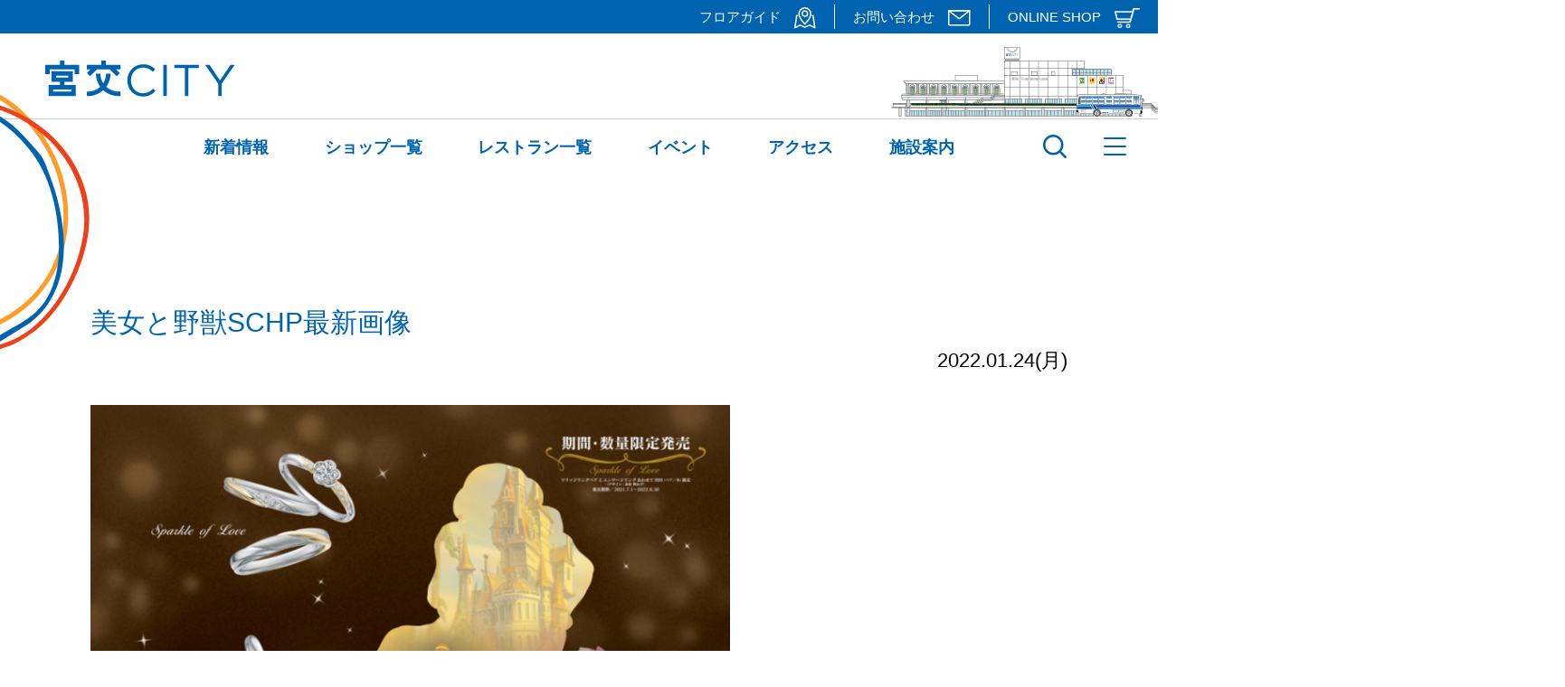

--- FILE ---
content_type: text/html; charset=UTF-8
request_url: https://www.miyakocity.com/%E7%BE%8E%E5%A5%B3%E3%81%A8%E9%87%8E%E7%8D%A3schp%E6%9C%80%E6%96%B0%E7%94%BB%E5%83%8F/
body_size: 11127
content:
<!DOCTYPE html>
<html lang="ja">

<head>
	<meta charset="UTF-8">
	<meta name="viewport" content="width=device-width,initial-scale=1">
	<!-- <title>宮交シティ</title> -->
	<link rel="shortcut icon" href="https://www.miyakocity.com/wp-content/themes/miyako-city/favicon.ico" />
	<link rel="stylesheet" href="https://www.miyakocity.com/wp-content/themes/miyako-city/css/common.css">
	<link rel="stylesheet" href="https://www.miyakocity.com/wp-content/themes/miyako-city/css/top.css?202501">
	<link rel="stylesheet" href="https://www.miyakocity.com/wp-content/themes/miyako-city/css/second.css?202303">
	<link rel="stylesheet" href="https://www.miyakocity.com/wp-content/themes/miyako-city/css/info.css?202507">
	<!--googlefont-->
	<link href="https://fonts.googleapis.com/css2?family=Montserrat:wght@400;700&display=swap" rel="stylesheet">
	<!-- Global site tag (gtag.js) - Google Analytics -->
	<script async src="https://www.googletagmanager.com/gtag/js?id=G-SL21MLCGNQ"></script>
	<script>
		window.dataLayer = window.dataLayer || [];
		function gtag(){dataLayer.push(arguments);}
		gtag('js', new Date());

		gtag('config', 'G-SL21MLCGNQ');
	</script>
	<!-- Global site tag (gtag.js) - Google Analytics -->
	<script async src="https://www.googletagmanager.com/gtag/js?id=UA-183495360-1"></script>
	<script>
		window.dataLayer = window.dataLayer || [];
		function gtag(){dataLayer.push(arguments);}
		gtag('js', new Date());

		gtag('config', 'UA-183495360-1');
	</script>

	<script src="https://ajax.googleapis.com/ajax/libs/jquery/1.12.4/jquery.min.js"></script>
	<!--ハンバーガー開閉　フッターナビ開閉-->
	<script>
		jQuery(function($) {
			$('#nav_toggle,#modal_bk').click(function() {
				$('#nav_toggle').toggleClass('open');
				$('.head_drawer').toggleClass('open');
			});
			$('.head_d_arrow').click(function() {
				$(this).toggleClass('click');
				$(this).siblings('.head_d_sub_nav').toggleClass('click');
			});
		});

	</script>
	<script>
		//トップページスクロールすると固定ヘッダーが表示される PCのみ
		jQuery(function($) {
			var $win = $(window)
			var windowWidth = $(window).width();
			var windowSm = 1024;
			if (windowWidth >= windowSm) {
				$win.on('load scroll', function() {
					var value = $(this).scrollTop();
					if (value > 139) {
						$('body').addClass('scroll');
					} else {
						$('body').removeClass('scroll');
					}
				});
			};
		});

	</script>
	<!--ヘッダーサブナビゲーション-->
	<script>
		jQuery(function($) {
			$('.sub_nav_wrap').hide();
			$('.main_nav_item').hover(
				function() {
					$(this).children('.sub_nav_wrap').stop().fadeIn('3000');
				},
				function() {
					$(this).children('.sub_nav_wrap').stop().fadeOut('6000');
				}
			);
			$('.head_nav01_sub').hide();
			$('.head_nav01_item').hover(
				function() {
					$(this).children('.head_nav01_sub').stop().fadeIn('3000');
				},
				function() {
					$(this).children('.head_nav01_sub').stop().fadeOut('6000');
				}
			);
		});

	</script>
	<!--ヘッダーバス-->
	<!--<script src="https://www.miyakocity.com/wp-content/themes/miyako-city/js/bus-move.js"></script>-->
	<title>美女と野獣SCHP最新画像 | 宮交シティ</title>

		<!-- All in One SEO 4.9.3 - aioseo.com -->
	<meta name="robots" content="noindex, max-image-preview:large" />
	<meta name="author" content="宮交シティユーザー"/>
	<link rel="canonical" href="https://www.miyakocity.com/%e7%be%8e%e5%a5%b3%e3%81%a8%e9%87%8e%e7%8d%a3schp%e6%9c%80%e6%96%b0%e7%94%bb%e5%83%8f/" />
	<meta name="generator" content="All in One SEO (AIOSEO) 4.9.3" />
		<meta property="og:locale" content="ja_JP" />
		<meta property="og:site_name" content="宮交シティ | Just another WordPress site" />
		<meta property="og:type" content="article" />
		<meta property="og:title" content="美女と野獣SCHP最新画像 | 宮交シティ" />
		<meta property="og:url" content="https://www.miyakocity.com/%e7%be%8e%e5%a5%b3%e3%81%a8%e9%87%8e%e7%8d%a3schp%e6%9c%80%e6%96%b0%e7%94%bb%e5%83%8f/" />
		<meta property="article:published_time" content="2022-01-24T13:44:34+00:00" />
		<meta property="article:modified_time" content="2022-01-24T13:44:34+00:00" />
		<meta name="twitter:card" content="summary" />
		<meta name="twitter:title" content="美女と野獣SCHP最新画像 | 宮交シティ" />
		<script type="application/ld+json" class="aioseo-schema">
			{"@context":"https:\/\/schema.org","@graph":[{"@type":"BreadcrumbList","@id":"https:\/\/www.miyakocity.com\/%e7%be%8e%e5%a5%b3%e3%81%a8%e9%87%8e%e7%8d%a3schp%e6%9c%80%e6%96%b0%e7%94%bb%e5%83%8f\/#breadcrumblist","itemListElement":[{"@type":"ListItem","@id":"https:\/\/www.miyakocity.com#listItem","position":1,"name":"Home","item":"https:\/\/www.miyakocity.com","nextItem":{"@type":"ListItem","@id":"https:\/\/www.miyakocity.com\/%e7%be%8e%e5%a5%b3%e3%81%a8%e9%87%8e%e7%8d%a3schp%e6%9c%80%e6%96%b0%e7%94%bb%e5%83%8f\/#listItem","name":"\u7f8e\u5973\u3068\u91ce\u7363SCHP\u6700\u65b0\u753b\u50cf"}},{"@type":"ListItem","@id":"https:\/\/www.miyakocity.com\/%e7%be%8e%e5%a5%b3%e3%81%a8%e9%87%8e%e7%8d%a3schp%e6%9c%80%e6%96%b0%e7%94%bb%e5%83%8f\/#listItem","position":2,"name":"\u7f8e\u5973\u3068\u91ce\u7363SCHP\u6700\u65b0\u753b\u50cf","previousItem":{"@type":"ListItem","@id":"https:\/\/www.miyakocity.com#listItem","name":"Home"}}]},{"@type":"ItemPage","@id":"https:\/\/www.miyakocity.com\/%e7%be%8e%e5%a5%b3%e3%81%a8%e9%87%8e%e7%8d%a3schp%e6%9c%80%e6%96%b0%e7%94%bb%e5%83%8f\/#itempage","url":"https:\/\/www.miyakocity.com\/%e7%be%8e%e5%a5%b3%e3%81%a8%e9%87%8e%e7%8d%a3schp%e6%9c%80%e6%96%b0%e7%94%bb%e5%83%8f\/","name":"\u7f8e\u5973\u3068\u91ce\u7363SCHP\u6700\u65b0\u753b\u50cf | \u5bae\u4ea4\u30b7\u30c6\u30a3","inLanguage":"ja","isPartOf":{"@id":"https:\/\/www.miyakocity.com\/#website"},"breadcrumb":{"@id":"https:\/\/www.miyakocity.com\/%e7%be%8e%e5%a5%b3%e3%81%a8%e9%87%8e%e7%8d%a3schp%e6%9c%80%e6%96%b0%e7%94%bb%e5%83%8f\/#breadcrumblist"},"author":{"@id":"https:\/\/www.miyakocity.com\/author\/miyako_user\/#author"},"creator":{"@id":"https:\/\/www.miyakocity.com\/author\/miyako_user\/#author"},"datePublished":"2022-01-24T22:44:34+09:00","dateModified":"2022-01-24T22:44:34+09:00"},{"@type":"Organization","@id":"https:\/\/www.miyakocity.com\/#organization","name":"\u5bae\u4ea4\u30b7\u30c6\u30a3","description":"Just another WordPress site","url":"https:\/\/www.miyakocity.com\/"},{"@type":"Person","@id":"https:\/\/www.miyakocity.com\/author\/miyako_user\/#author","url":"https:\/\/www.miyakocity.com\/author\/miyako_user\/","name":"\u5bae\u4ea4\u30b7\u30c6\u30a3\u30e6\u30fc\u30b6\u30fc","image":{"@type":"ImageObject","@id":"https:\/\/www.miyakocity.com\/%e7%be%8e%e5%a5%b3%e3%81%a8%e9%87%8e%e7%8d%a3schp%e6%9c%80%e6%96%b0%e7%94%bb%e5%83%8f\/#authorImage","url":"https:\/\/secure.gravatar.com\/avatar\/0c94d6d992ae145ac21b181106e3e79e7f6e84b587053c31299c51db08942ed0?s=96&d=mm&r=g","width":96,"height":96,"caption":"\u5bae\u4ea4\u30b7\u30c6\u30a3\u30e6\u30fc\u30b6\u30fc"}},{"@type":"WebSite","@id":"https:\/\/www.miyakocity.com\/#website","url":"https:\/\/www.miyakocity.com\/","name":"\u5bae\u4ea4\u30b7\u30c6\u30a3","description":"Just another WordPress site","inLanguage":"ja","publisher":{"@id":"https:\/\/www.miyakocity.com\/#organization"}}]}
		</script>
		<!-- All in One SEO -->

<link rel='dns-prefetch' href='//www.google.com' />
<link rel="alternate" type="application/rss+xml" title="宮交シティ &raquo; 美女と野獣SCHP最新画像 のコメントのフィード" href="https://www.miyakocity.com/feed/?attachment_id=2326" />
<link rel="alternate" title="oEmbed (JSON)" type="application/json+oembed" href="https://www.miyakocity.com/wp-json/oembed/1.0/embed?url=https%3A%2F%2Fwww.miyakocity.com%2F%25e7%25be%258e%25e5%25a5%25b3%25e3%2581%25a8%25e9%2587%258e%25e7%258d%25a3schp%25e6%259c%2580%25e6%2596%25b0%25e7%2594%25bb%25e5%2583%258f%2F" />
<link rel="alternate" title="oEmbed (XML)" type="text/xml+oembed" href="https://www.miyakocity.com/wp-json/oembed/1.0/embed?url=https%3A%2F%2Fwww.miyakocity.com%2F%25e7%25be%258e%25e5%25a5%25b3%25e3%2581%25a8%25e9%2587%258e%25e7%258d%25a3schp%25e6%259c%2580%25e6%2596%25b0%25e7%2594%25bb%25e5%2583%258f%2F&#038;format=xml" />
<style id='wp-img-auto-sizes-contain-inline-css' type='text/css'>
img:is([sizes=auto i],[sizes^="auto," i]){contain-intrinsic-size:3000px 1500px}
/*# sourceURL=wp-img-auto-sizes-contain-inline-css */
</style>
<link rel='stylesheet' id='eo-leaflet.js-css' href='https://www.miyakocity.com/wp-content/plugins/event-organiser/lib/leaflet/leaflet.min.css?ver=1.4.0' type='text/css' media='all' />
<style id='eo-leaflet.js-inline-css' type='text/css'>
.leaflet-popup-close-button{box-shadow:none!important;}
/*# sourceURL=eo-leaflet.js-inline-css */
</style>
<style id='wp-emoji-styles-inline-css' type='text/css'>

	img.wp-smiley, img.emoji {
		display: inline !important;
		border: none !important;
		box-shadow: none !important;
		height: 1em !important;
		width: 1em !important;
		margin: 0 0.07em !important;
		vertical-align: -0.1em !important;
		background: none !important;
		padding: 0 !important;
	}
/*# sourceURL=wp-emoji-styles-inline-css */
</style>
<style id='wp-block-library-inline-css' type='text/css'>
:root{--wp-block-synced-color:#7a00df;--wp-block-synced-color--rgb:122,0,223;--wp-bound-block-color:var(--wp-block-synced-color);--wp-editor-canvas-background:#ddd;--wp-admin-theme-color:#007cba;--wp-admin-theme-color--rgb:0,124,186;--wp-admin-theme-color-darker-10:#006ba1;--wp-admin-theme-color-darker-10--rgb:0,107,160.5;--wp-admin-theme-color-darker-20:#005a87;--wp-admin-theme-color-darker-20--rgb:0,90,135;--wp-admin-border-width-focus:2px}@media (min-resolution:192dpi){:root{--wp-admin-border-width-focus:1.5px}}.wp-element-button{cursor:pointer}:root .has-very-light-gray-background-color{background-color:#eee}:root .has-very-dark-gray-background-color{background-color:#313131}:root .has-very-light-gray-color{color:#eee}:root .has-very-dark-gray-color{color:#313131}:root .has-vivid-green-cyan-to-vivid-cyan-blue-gradient-background{background:linear-gradient(135deg,#00d084,#0693e3)}:root .has-purple-crush-gradient-background{background:linear-gradient(135deg,#34e2e4,#4721fb 50%,#ab1dfe)}:root .has-hazy-dawn-gradient-background{background:linear-gradient(135deg,#faaca8,#dad0ec)}:root .has-subdued-olive-gradient-background{background:linear-gradient(135deg,#fafae1,#67a671)}:root .has-atomic-cream-gradient-background{background:linear-gradient(135deg,#fdd79a,#004a59)}:root .has-nightshade-gradient-background{background:linear-gradient(135deg,#330968,#31cdcf)}:root .has-midnight-gradient-background{background:linear-gradient(135deg,#020381,#2874fc)}:root{--wp--preset--font-size--normal:16px;--wp--preset--font-size--huge:42px}.has-regular-font-size{font-size:1em}.has-larger-font-size{font-size:2.625em}.has-normal-font-size{font-size:var(--wp--preset--font-size--normal)}.has-huge-font-size{font-size:var(--wp--preset--font-size--huge)}.has-text-align-center{text-align:center}.has-text-align-left{text-align:left}.has-text-align-right{text-align:right}.has-fit-text{white-space:nowrap!important}#end-resizable-editor-section{display:none}.aligncenter{clear:both}.items-justified-left{justify-content:flex-start}.items-justified-center{justify-content:center}.items-justified-right{justify-content:flex-end}.items-justified-space-between{justify-content:space-between}.screen-reader-text{border:0;clip-path:inset(50%);height:1px;margin:-1px;overflow:hidden;padding:0;position:absolute;width:1px;word-wrap:normal!important}.screen-reader-text:focus{background-color:#ddd;clip-path:none;color:#444;display:block;font-size:1em;height:auto;left:5px;line-height:normal;padding:15px 23px 14px;text-decoration:none;top:5px;width:auto;z-index:100000}html :where(.has-border-color){border-style:solid}html :where([style*=border-top-color]){border-top-style:solid}html :where([style*=border-right-color]){border-right-style:solid}html :where([style*=border-bottom-color]){border-bottom-style:solid}html :where([style*=border-left-color]){border-left-style:solid}html :where([style*=border-width]){border-style:solid}html :where([style*=border-top-width]){border-top-style:solid}html :where([style*=border-right-width]){border-right-style:solid}html :where([style*=border-bottom-width]){border-bottom-style:solid}html :where([style*=border-left-width]){border-left-style:solid}html :where(img[class*=wp-image-]){height:auto;max-width:100%}:where(figure){margin:0 0 1em}html :where(.is-position-sticky){--wp-admin--admin-bar--position-offset:var(--wp-admin--admin-bar--height,0px)}@media screen and (max-width:600px){html :where(.is-position-sticky){--wp-admin--admin-bar--position-offset:0px}}

/*# sourceURL=wp-block-library-inline-css */
</style><style id='global-styles-inline-css' type='text/css'>
:root{--wp--preset--aspect-ratio--square: 1;--wp--preset--aspect-ratio--4-3: 4/3;--wp--preset--aspect-ratio--3-4: 3/4;--wp--preset--aspect-ratio--3-2: 3/2;--wp--preset--aspect-ratio--2-3: 2/3;--wp--preset--aspect-ratio--16-9: 16/9;--wp--preset--aspect-ratio--9-16: 9/16;--wp--preset--color--black: #000000;--wp--preset--color--cyan-bluish-gray: #abb8c3;--wp--preset--color--white: #ffffff;--wp--preset--color--pale-pink: #f78da7;--wp--preset--color--vivid-red: #cf2e2e;--wp--preset--color--luminous-vivid-orange: #ff6900;--wp--preset--color--luminous-vivid-amber: #fcb900;--wp--preset--color--light-green-cyan: #7bdcb5;--wp--preset--color--vivid-green-cyan: #00d084;--wp--preset--color--pale-cyan-blue: #8ed1fc;--wp--preset--color--vivid-cyan-blue: #0693e3;--wp--preset--color--vivid-purple: #9b51e0;--wp--preset--gradient--vivid-cyan-blue-to-vivid-purple: linear-gradient(135deg,rgb(6,147,227) 0%,rgb(155,81,224) 100%);--wp--preset--gradient--light-green-cyan-to-vivid-green-cyan: linear-gradient(135deg,rgb(122,220,180) 0%,rgb(0,208,130) 100%);--wp--preset--gradient--luminous-vivid-amber-to-luminous-vivid-orange: linear-gradient(135deg,rgb(252,185,0) 0%,rgb(255,105,0) 100%);--wp--preset--gradient--luminous-vivid-orange-to-vivid-red: linear-gradient(135deg,rgb(255,105,0) 0%,rgb(207,46,46) 100%);--wp--preset--gradient--very-light-gray-to-cyan-bluish-gray: linear-gradient(135deg,rgb(238,238,238) 0%,rgb(169,184,195) 100%);--wp--preset--gradient--cool-to-warm-spectrum: linear-gradient(135deg,rgb(74,234,220) 0%,rgb(151,120,209) 20%,rgb(207,42,186) 40%,rgb(238,44,130) 60%,rgb(251,105,98) 80%,rgb(254,248,76) 100%);--wp--preset--gradient--blush-light-purple: linear-gradient(135deg,rgb(255,206,236) 0%,rgb(152,150,240) 100%);--wp--preset--gradient--blush-bordeaux: linear-gradient(135deg,rgb(254,205,165) 0%,rgb(254,45,45) 50%,rgb(107,0,62) 100%);--wp--preset--gradient--luminous-dusk: linear-gradient(135deg,rgb(255,203,112) 0%,rgb(199,81,192) 50%,rgb(65,88,208) 100%);--wp--preset--gradient--pale-ocean: linear-gradient(135deg,rgb(255,245,203) 0%,rgb(182,227,212) 50%,rgb(51,167,181) 100%);--wp--preset--gradient--electric-grass: linear-gradient(135deg,rgb(202,248,128) 0%,rgb(113,206,126) 100%);--wp--preset--gradient--midnight: linear-gradient(135deg,rgb(2,3,129) 0%,rgb(40,116,252) 100%);--wp--preset--font-size--small: 13px;--wp--preset--font-size--medium: 20px;--wp--preset--font-size--large: 36px;--wp--preset--font-size--x-large: 42px;--wp--preset--spacing--20: 0.44rem;--wp--preset--spacing--30: 0.67rem;--wp--preset--spacing--40: 1rem;--wp--preset--spacing--50: 1.5rem;--wp--preset--spacing--60: 2.25rem;--wp--preset--spacing--70: 3.38rem;--wp--preset--spacing--80: 5.06rem;--wp--preset--shadow--natural: 6px 6px 9px rgba(0, 0, 0, 0.2);--wp--preset--shadow--deep: 12px 12px 50px rgba(0, 0, 0, 0.4);--wp--preset--shadow--sharp: 6px 6px 0px rgba(0, 0, 0, 0.2);--wp--preset--shadow--outlined: 6px 6px 0px -3px rgb(255, 255, 255), 6px 6px rgb(0, 0, 0);--wp--preset--shadow--crisp: 6px 6px 0px rgb(0, 0, 0);}:where(.is-layout-flex){gap: 0.5em;}:where(.is-layout-grid){gap: 0.5em;}body .is-layout-flex{display: flex;}.is-layout-flex{flex-wrap: wrap;align-items: center;}.is-layout-flex > :is(*, div){margin: 0;}body .is-layout-grid{display: grid;}.is-layout-grid > :is(*, div){margin: 0;}:where(.wp-block-columns.is-layout-flex){gap: 2em;}:where(.wp-block-columns.is-layout-grid){gap: 2em;}:where(.wp-block-post-template.is-layout-flex){gap: 1.25em;}:where(.wp-block-post-template.is-layout-grid){gap: 1.25em;}.has-black-color{color: var(--wp--preset--color--black) !important;}.has-cyan-bluish-gray-color{color: var(--wp--preset--color--cyan-bluish-gray) !important;}.has-white-color{color: var(--wp--preset--color--white) !important;}.has-pale-pink-color{color: var(--wp--preset--color--pale-pink) !important;}.has-vivid-red-color{color: var(--wp--preset--color--vivid-red) !important;}.has-luminous-vivid-orange-color{color: var(--wp--preset--color--luminous-vivid-orange) !important;}.has-luminous-vivid-amber-color{color: var(--wp--preset--color--luminous-vivid-amber) !important;}.has-light-green-cyan-color{color: var(--wp--preset--color--light-green-cyan) !important;}.has-vivid-green-cyan-color{color: var(--wp--preset--color--vivid-green-cyan) !important;}.has-pale-cyan-blue-color{color: var(--wp--preset--color--pale-cyan-blue) !important;}.has-vivid-cyan-blue-color{color: var(--wp--preset--color--vivid-cyan-blue) !important;}.has-vivid-purple-color{color: var(--wp--preset--color--vivid-purple) !important;}.has-black-background-color{background-color: var(--wp--preset--color--black) !important;}.has-cyan-bluish-gray-background-color{background-color: var(--wp--preset--color--cyan-bluish-gray) !important;}.has-white-background-color{background-color: var(--wp--preset--color--white) !important;}.has-pale-pink-background-color{background-color: var(--wp--preset--color--pale-pink) !important;}.has-vivid-red-background-color{background-color: var(--wp--preset--color--vivid-red) !important;}.has-luminous-vivid-orange-background-color{background-color: var(--wp--preset--color--luminous-vivid-orange) !important;}.has-luminous-vivid-amber-background-color{background-color: var(--wp--preset--color--luminous-vivid-amber) !important;}.has-light-green-cyan-background-color{background-color: var(--wp--preset--color--light-green-cyan) !important;}.has-vivid-green-cyan-background-color{background-color: var(--wp--preset--color--vivid-green-cyan) !important;}.has-pale-cyan-blue-background-color{background-color: var(--wp--preset--color--pale-cyan-blue) !important;}.has-vivid-cyan-blue-background-color{background-color: var(--wp--preset--color--vivid-cyan-blue) !important;}.has-vivid-purple-background-color{background-color: var(--wp--preset--color--vivid-purple) !important;}.has-black-border-color{border-color: var(--wp--preset--color--black) !important;}.has-cyan-bluish-gray-border-color{border-color: var(--wp--preset--color--cyan-bluish-gray) !important;}.has-white-border-color{border-color: var(--wp--preset--color--white) !important;}.has-pale-pink-border-color{border-color: var(--wp--preset--color--pale-pink) !important;}.has-vivid-red-border-color{border-color: var(--wp--preset--color--vivid-red) !important;}.has-luminous-vivid-orange-border-color{border-color: var(--wp--preset--color--luminous-vivid-orange) !important;}.has-luminous-vivid-amber-border-color{border-color: var(--wp--preset--color--luminous-vivid-amber) !important;}.has-light-green-cyan-border-color{border-color: var(--wp--preset--color--light-green-cyan) !important;}.has-vivid-green-cyan-border-color{border-color: var(--wp--preset--color--vivid-green-cyan) !important;}.has-pale-cyan-blue-border-color{border-color: var(--wp--preset--color--pale-cyan-blue) !important;}.has-vivid-cyan-blue-border-color{border-color: var(--wp--preset--color--vivid-cyan-blue) !important;}.has-vivid-purple-border-color{border-color: var(--wp--preset--color--vivid-purple) !important;}.has-vivid-cyan-blue-to-vivid-purple-gradient-background{background: var(--wp--preset--gradient--vivid-cyan-blue-to-vivid-purple) !important;}.has-light-green-cyan-to-vivid-green-cyan-gradient-background{background: var(--wp--preset--gradient--light-green-cyan-to-vivid-green-cyan) !important;}.has-luminous-vivid-amber-to-luminous-vivid-orange-gradient-background{background: var(--wp--preset--gradient--luminous-vivid-amber-to-luminous-vivid-orange) !important;}.has-luminous-vivid-orange-to-vivid-red-gradient-background{background: var(--wp--preset--gradient--luminous-vivid-orange-to-vivid-red) !important;}.has-very-light-gray-to-cyan-bluish-gray-gradient-background{background: var(--wp--preset--gradient--very-light-gray-to-cyan-bluish-gray) !important;}.has-cool-to-warm-spectrum-gradient-background{background: var(--wp--preset--gradient--cool-to-warm-spectrum) !important;}.has-blush-light-purple-gradient-background{background: var(--wp--preset--gradient--blush-light-purple) !important;}.has-blush-bordeaux-gradient-background{background: var(--wp--preset--gradient--blush-bordeaux) !important;}.has-luminous-dusk-gradient-background{background: var(--wp--preset--gradient--luminous-dusk) !important;}.has-pale-ocean-gradient-background{background: var(--wp--preset--gradient--pale-ocean) !important;}.has-electric-grass-gradient-background{background: var(--wp--preset--gradient--electric-grass) !important;}.has-midnight-gradient-background{background: var(--wp--preset--gradient--midnight) !important;}.has-small-font-size{font-size: var(--wp--preset--font-size--small) !important;}.has-medium-font-size{font-size: var(--wp--preset--font-size--medium) !important;}.has-large-font-size{font-size: var(--wp--preset--font-size--large) !important;}.has-x-large-font-size{font-size: var(--wp--preset--font-size--x-large) !important;}
/*# sourceURL=global-styles-inline-css */
</style>

<style id='classic-theme-styles-inline-css' type='text/css'>
/*! This file is auto-generated */
.wp-block-button__link{color:#fff;background-color:#32373c;border-radius:9999px;box-shadow:none;text-decoration:none;padding:calc(.667em + 2px) calc(1.333em + 2px);font-size:1.125em}.wp-block-file__button{background:#32373c;color:#fff;text-decoration:none}
/*# sourceURL=/wp-includes/css/classic-themes.min.css */
</style>
<link rel='stylesheet' id='spider-css' href='https://www.miyakocity.com/wp-content/plugins/snow-monkey-blocks/dist/packages/spider/dist/css/spider.css?ver=1768997753' type='text/css' media='all' />
<link rel='stylesheet' id='snow-monkey-blocks-css' href='https://www.miyakocity.com/wp-content/plugins/snow-monkey-blocks/dist/css/blocks.css?ver=1768997753' type='text/css' media='all' />
<link rel='stylesheet' id='sass-basis-css' href='https://www.miyakocity.com/wp-content/plugins/snow-monkey-blocks/dist/css/fallback.css?ver=1768997753' type='text/css' media='all' />
<link rel='stylesheet' id='snow-monkey-blocks/nopro-css' href='https://www.miyakocity.com/wp-content/plugins/snow-monkey-blocks/dist/css/nopro.css?ver=1768997753' type='text/css' media='all' />
<link rel='stylesheet' id='snow-monkey-editor-css' href='https://www.miyakocity.com/wp-content/plugins/snow-monkey-editor/dist/css/app.css?ver=1763727350' type='text/css' media='all' />
<link rel='stylesheet' id='snow-monkey-editor@front-css' href='https://www.miyakocity.com/wp-content/plugins/snow-monkey-editor/dist/css/front.css?ver=1763727350' type='text/css' media='all' />
<link rel='stylesheet' id='snow-monkey-blocks-spider-slider-style-css' href='https://www.miyakocity.com/wp-content/plugins/snow-monkey-blocks/dist/blocks/spider-slider/style-index.css?ver=1768997753' type='text/css' media='all' />
<link rel='stylesheet' id='responsive-lightbox-swipebox-css' href='https://www.miyakocity.com/wp-content/plugins/responsive-lightbox/assets/swipebox/swipebox.min.css?ver=1.5.2' type='text/css' media='all' />
<link rel='stylesheet' id='snow-monkey-editor@view-css' href='https://www.miyakocity.com/wp-content/plugins/snow-monkey-editor/dist/css/view.css?ver=1763727350' type='text/css' media='all' />
<script type="text/javascript" src="https://www.miyakocity.com/wp-content/plugins/snow-monkey-blocks/dist/js/fontawesome-all.js?ver=1768997753" id="fontawesome6-js" defer="defer" data-wp-strategy="defer"></script>
<script type="text/javascript" src="https://www.miyakocity.com/wp-content/plugins/snow-monkey-blocks/dist/packages/spider/dist/js/spider.js?ver=1768997753" id="spider-js" defer="defer" data-wp-strategy="defer"></script>
<script type="text/javascript" src="https://www.miyakocity.com/wp-includes/js/jquery/jquery.min.js?ver=3.7.1" id="jquery-core-js"></script>
<script type="text/javascript" src="https://www.miyakocity.com/wp-includes/js/jquery/jquery-migrate.min.js?ver=3.4.1" id="jquery-migrate-js"></script>
<script type="text/javascript" src="https://www.miyakocity.com/wp-content/plugins/responsive-lightbox/assets/dompurify/purify.min.js?ver=3.3.1" id="dompurify-js"></script>
<script type="text/javascript" id="responsive-lightbox-sanitizer-js-before">
/* <![CDATA[ */
window.RLG = window.RLG || {}; window.RLG.sanitizeAllowedHosts = ["youtube.com","www.youtube.com","youtu.be","vimeo.com","player.vimeo.com"];
//# sourceURL=responsive-lightbox-sanitizer-js-before
/* ]]> */
</script>
<script type="text/javascript" src="https://www.miyakocity.com/wp-content/plugins/responsive-lightbox/js/sanitizer.js?ver=2.6.1" id="responsive-lightbox-sanitizer-js"></script>
<script type="text/javascript" src="https://www.miyakocity.com/wp-content/plugins/responsive-lightbox/assets/swipebox/jquery.swipebox.min.js?ver=1.5.2" id="responsive-lightbox-swipebox-js"></script>
<script type="text/javascript" src="https://www.miyakocity.com/wp-includes/js/underscore.min.js?ver=1.13.7" id="underscore-js"></script>
<script type="text/javascript" src="https://www.miyakocity.com/wp-content/plugins/responsive-lightbox/assets/infinitescroll/infinite-scroll.pkgd.min.js?ver=4.0.1" id="responsive-lightbox-infinite-scroll-js"></script>
<script type="text/javascript" id="responsive-lightbox-js-before">
/* <![CDATA[ */
var rlArgs = {"script":"swipebox","selector":"lightbox","customEvents":"","activeGalleries":true,"animation":true,"hideCloseButtonOnMobile":false,"removeBarsOnMobile":false,"hideBars":true,"hideBarsDelay":5000,"videoMaxWidth":1080,"useSVG":true,"loopAtEnd":false,"woocommerce_gallery":false,"ajaxurl":"https:\/\/www.miyakocity.com\/wp-admin\/admin-ajax.php","nonce":"c6541a606c","preview":false,"postId":2326,"scriptExtension":false};

//# sourceURL=responsive-lightbox-js-before
/* ]]> */
</script>
<script type="text/javascript" src="https://www.miyakocity.com/wp-content/plugins/responsive-lightbox/js/front.js?ver=2.6.1" id="responsive-lightbox-js"></script>
<script type="text/javascript" src="https://www.miyakocity.com/wp-content/plugins/snow-monkey-editor/dist/js/app.js?ver=1763727350" id="snow-monkey-editor-js" defer="defer" data-wp-strategy="defer"></script>
<link rel="https://api.w.org/" href="https://www.miyakocity.com/wp-json/" /><link rel="alternate" title="JSON" type="application/json" href="https://www.miyakocity.com/wp-json/wp/v2/media/2326" /><link rel="EditURI" type="application/rsd+xml" title="RSD" href="https://www.miyakocity.com/xmlrpc.php?rsd" />
<meta name="generator" content="WordPress 6.9" />
<link rel='shortlink' href='https://www.miyakocity.com/?p=2326' />
</head>

<body>
	<header class="">
		<div class="head_area01">
			<div class="head_inner w1320">
				<nav class="head_nav01 flex">
					<div class="head_nav01_item">
						<a href="/floors/" class="head_nav01_link trans">フロアガイド　<img src="https://www.miyakocity.com/wp-content/themes/miyako-city/images/top/icon_map.png" alt="" class="head_icon"></a>
						<div class="head_nav01_sub">
							<a href="/floors/1f/" class="head_nav01_link trans">フロアガイド 1F</a>
							<a href="/floors/2f/" class="head_nav01_link trans">フロアガイド 2F</a>
							<a href="/floors/3f/" class="head_nav01_link trans">フロアガイド 3F</a>
						</div>
					</div>
					<div class="head_nav01_item">
						<a href="/contact/" class="head_nav01_link trans">お問い合わせ　<img src="https://www.miyakocity.com/wp-content/themes/miyako-city/images/top/icon_letter.png" alt="" class="head_icon"></a>
					</div>
					<div class="head_nav01_item">
						<a href="https://miyakocityonline.stores.jp/" class="head_nav01_link trans" target="_blank">ONLINE SHOP　<img src="https://www.miyakocity.com/wp-content/themes/miyako-city/images/top/icon_cart.png" alt="" class="head_icon"></a>
					</div>
				</nav>
			</div>
		</div>
		<div class="head_area02 trans">
			<div class="head_inner head_inner02 w1420 flex">
				<div class="head_logo"><a href="https://www.miyakocity.com/"><img src="https://www.miyakocity.com/wp-content/themes/miyako-city/images/top/logo.png" alt="宮交シティ"></a></div>
				<img src="https://www.miyakocity.com/wp-content/themes/miyako-city/images/top/hoop3.png" alt="" class="hoop3">
			</div>
			<div id="headBus">
				<div id="bus-move">
					<div id="bus1"></div>
					<!--<div id="bus2"></div>-->
				</div>
			</div>
		</div>
		<div class="head_area03">
			<div class="head_logo sp"><a href="https://www.miyakocity.com/"><img src="https://www.miyakocity.com/wp-content/themes/miyako-city/images/top/logo.png" class="head_logo_img" alt="宮交シティ"></a></div>

			<div class="head_inner pc w1320">
				<nav class="main_nav flex">
					<div class="main_nav_item">
						<a href="/news/" class="main_nav_item_a trans">新着情報</a>
						<div class="sub_nav_wrap">
							<div class="sub_nav_li flex trans">
								<a href="/news/" class="sub_nav_item">最新一覧</a>
								<a href="/info/" class="sub_nav_item">宮交シティからのお知らせ</a>
								<a href="/events/event/" class="sub_nav_item">イベント情報</a>
								<a href="/shop_info/" class="sub_nav_item">ショップからのお知らせ</a>
								<a href="/restaurant_info/" class="sub_nav_item">レストランからのお知らせ</a>
							</div>
						</div>
					</div>
					<div class="main_nav_item">
						<a href="/shop/" class="main_nav_item_a trans">ショップ一覧</a>
						<div class="sub_nav_wrap">
							<div class="sub_nav_li flex trans">
								<a href="/shop_category/fashion_shop/" class="sub_nav_item">ファッション</a>
								<a href="/shop_category/household_goods_shop/" class="sub_nav_item">生活・雑貨</a>
								<a href="/shop_category/service_shop/" class="sub_nav_item">サービス</a>
							</div>
						</div>
					</div>
					<div class="main_nav_item">
						<a href="/restaurant/" class="main_nav_item_a trans">レストラン一覧</a>
					</div>
					<div class="main_nav_item">
						<a href="/events/event/" class="main_nav_item_a trans">イベント</a>
						<div class="sub_nav_wrap">
							<div class="sub_nav_li flex trans">
								<a href="/events/event/" class="sub_nav_item">イベント一覧</a>
								<a href="/event_calendar/" class="sub_nav_item">イベントカレンダー</a>
								<a href="/event_space/" class="sub_nav_item">イベントスペース</a>
							</div>
						</div>
					</div>
					<div class="main_nav_item">
						<a href="/access/" class="main_nav_item_a trans">アクセス</a>
					</div>
					<div class="main_nav_item">
						<a href="/facility/" class="main_nav_item_a trans">施設案内</a>
						<div class="sub_nav_wrap">
							<div class="sub_nav_li flex trans">
								<a href="/facility/#facility01" class="sub_nav_item">館内サービス</a>
								<a href="/facility/#facility02" class="sub_nav_item">ATM</a>
								<a href="/facility/#facility04" class="sub_nav_item">ロッカー</a>
								<a href="/facility/#facility05" class="sub_nav_item">Wi-fi</a>
								<a href="/facility/#facility03" class="sub_nav_item">お食事券</a>
							</div>
						</div>
					</div>
				</nav>
			</div>

			<a href="/search/" class="head_search trans"><img src="https://www.miyakocity.com/wp-content/themes/miyako-city/images/top/icon_search.png" alt="検索" class=""></a>
			<div id="nav_toggle" class="trans">
				<div>
					<span></span>
					<span></span>
					<span></span>
				</div>
			</div>

			<div class="head_drawer trans">
				<nav class="head_d_nav">
					<div class="head_d_nav_item">
						<a href="https://www.miyakocity.com/" class="head_d_item_a">HOME</a>
					</div>
					<div class="head_d_nav_item">
						<a href="/news/" class="head_d_item_a">新着情報</a>
						<div class="head_d_sub_nav">
							<div class="head_d_sub_item">
								<a href="/info/" class="head_d_sub_a">宮交シティからのお知らせ</a>
							</div>
							<div class="head_d_sub_item">
								<a href="/events/event/" class="head_d_sub_a">イベント情報</a>
							</div>
							<div class="head_d_sub_item">
								<a href="/shop_info/" class="head_d_sub_a">ショップからのお知らせ</a>
							</div>
							<div class="head_d_sub_item">
								<a href="/restaurant_info/" class="head_d_sub_a">レストランからのお知らせ</a>
							</div>
						</div>
						<div class="head_d_arrow"></div>
					</div>
					<div class="head_d_nav_item">
						<a href="/shop/" class="head_d_item_a">ショップ一覧</a>
						<div class="head_d_sub_nav">
							<div class="head_d_sub_item">
								<a href="/shop_category/fashion_shop/" class="head_d_sub_a">ファッション</a>
							</div>
							<div class="head_d_sub_item">
								<a href="/shop_category/household_goods_shop/" class="head_d_sub_a">生活・雑貨</a>
							</div>
							<div class="head_d_sub_item">
								<a href="/shop_category/service_shop/" class="head_d_sub_a">サービス</a>
							</div>
						</div>
						<div class="head_d_arrow"></div>
					</div>
					<div class="head_d_nav_item">
						<a href="/restaurant/" class="head_d_item_a">レストラン一覧</a>
					</div>
					<div class="head_d_nav_item">
						<a href="/events/event/" class="head_d_item_a">イベント</a>
						<div class="head_d_sub_nav">
							<div class="head_d_sub_item">
								<a href="/events/event/" class="head_d_sub_a">イベント一覧</a>
							</div>
							<div class="head_d_sub_item">
								<a href="/event_calendar/" class="head_d_sub_a">イベントカレンダー</a>
							</div>
						</div>
						<div class="head_d_arrow"></div>
					</div>
					<div class="head_d_nav_item">
						<a href="/access/" class="head_d_item_a">アクセス</a>
					</div>
					<div class="head_d_nav_item">
						<a href="/facility/" class="head_d_item_a">施設案内</a>
						<div class="head_d_sub_nav">
							<div class="head_d_sub_item">
								<a href="/facility/#facility01" class="head_d_sub_a">館内サービス</a>
							</div>
							<div class="head_d_sub_item">
								<a href="/facility/#facility02" class="head_d_sub_a">ATM</a>
							</div>
							<div class="head_d_sub_item">
								<a href="/facility/#facility05" class="head_d_sub_a">Wi-fi</a>
							</div>
							<div class="head_d_sub_item">
								<a href="/facility/#facility04" class="head_d_sub_a">ロッカー</a>
							</div>
							<div class="head_d_sub_item">
								<a href="/facility/#facility03" class="head_d_sub_a">お食事券</a>
							</div>
						</div>
						<div class="head_d_arrow"></div>
					</div>
					<div class="head_d_nav_item">
						<a href="/company/" class="head_d_item_a">宮交シティについて</a>
					</div>
				</nav>
					<div class="head_d_blue flex">
						<div class="head_d_blue_item">
							<a href="/floors/" class="head_d_b_a">フロアガイド</a>
						</div>
						<span>|</span>
						<div class="head_d_blue_item">
							<a href="/contact/" class="head_d_b_a">お問い合わせ</a>
						</div>
						<span>|</span>
						<div class="head_d_blue_item">
							<a href="https://miyakocityonline.stores.jp/" class="head_d_b_a" target="_blank">ONLINE SHOP</a>
						</div>
					</div>

					<div class="head_d_sns">
						<div class="head_d_follow">FOLLOW US</div>
						<div class="head_d_sns_list flex">
							<a href="https://www.facebook.com/miyakocity/" class="head_d_sns_a center_item" target="_blank"><img src="https://www.miyakocity.com/wp-content/themes/miyako-city/images/top/icon_fb.png" alt="Facebook"></a>
							<a href="https://twitter.com/miyakocity" class="head_d_sns_a center_item" target="_blank"><img src="https://www.miyakocity.com/wp-content/themes/miyako-city/images/top/icon_tw.png" alt="Twitter"></a>
							<a href="https://www.instagram.com/miyakocity/?hl=ja" class="head_d_sns_a center_item" target="_blank"><img src="https://www.miyakocity.com/wp-content/themes/miyako-city/images/top/icon_in.png" alt="Instagram"></a>
							<a href="https://www.youtube.com/channel/UCtEVe328j8d_QmgoTj5tFNw" class="head_d_sns_a center_item" target="_blank"><img src="https://www.miyakocity.com/wp-content/themes/miyako-city/images/top/icon_yt.png" alt="Youtube"></a>
							<a href="http://line.me/ti/p/%40＠miyakocity" class="head_d_sns_a center_item" target="_blank"><img src="https://www.miyakocity.com/wp-content/themes/miyako-city/images/top/icon_li.png" alt="LINE"></a>
						</div>
					</div>

			</div>

		</div>
	</header>
	<div class="header_dammy"></div>
<main class="news_content page_content">
		<div class="news_container w1320">
				<h1 class="news_single_ttl">美女と野獣SCHP最新画像</h1>
		<div class="news_single_date">2022.01.24(月)</div>
		<div class="news_single_content">
			<p class="attachment"><a href='https://www.miyakocity.com/wp-content/uploads/2022/01/美女と野獣SCHP最新画像.png' title="" data-rl_title="" class="rl-gallery-link" data-rl_caption="" data-rel="lightbox-gallery-0"><img fetchpriority="high" decoding="async" width="707" height="1000" src="https://www.miyakocity.com/wp-content/uploads/2022/01/美女と野獣SCHP最新画像-707x1000.png" class="attachment-medium size-medium" alt="" srcset="https://www.miyakocity.com/wp-content/uploads/2022/01/美女と野獣SCHP最新画像-707x1000.png 707w, https://www.miyakocity.com/wp-content/uploads/2022/01/美女と野獣SCHP最新画像-724x1024.png 724w, https://www.miyakocity.com/wp-content/uploads/2022/01/美女と野獣SCHP最新画像.png 747w" sizes="(max-width: 707px) 100vw, 707px" /></a></p>
		</div>

		<!--関連記事-->
		
		<!--関連記事-->
		
		<!--ページャー宮交お知らせ-->
		
		<!--ページャーショップレストラン-->
		

			</div>
</main>
<footer>
	<div class="foot_inner w1320">
		<div class="foot_sns">
			<div class="foot_sns_follow">FOLLOW US</div>
			<div class="foot_sns_list flex trans">
				<a href="https://www.facebook.com/miyakocity/" class="foot_sns_a center_item" target="_blank"><img src="https://www.miyakocity.com/wp-content/themes/miyako-city/images/top/icon_fb.png" alt="Facebook"></a>
				<a href="https://twitter.com/miyakocity" class="foot_sns_a center_item" target="_blank"><img src="https://www.miyakocity.com/wp-content/themes/miyako-city/images/top/icon_tw.png" alt="Twitter"></a>
				<a href="https://www.instagram.com/miyakocity/?hl=ja" class="foot_sns_a center_item" target="_blank"><img src="https://www.miyakocity.com/wp-content/themes/miyako-city/images/top/icon_in.png" alt="Instagram"></a>
				<a href="https://www.youtube.com/channel/UCtEVe328j8d_QmgoTj5tFNw" class="foot_sns_a center_item" target="_blank"><img src="https://www.miyakocity.com/wp-content/themes/miyako-city/images/top/icon_yt.png" alt="Youtube"></a>
				<a href="http://line.me/R/ti/p/%40＠miyakocity" class="foot_sns_a center_item" target="_blank"><img src="https://www.miyakocity.com/wp-content/themes/miyako-city/images/top/icon_li.png" alt="LINE"></a>
			</div>
		</div>

		<nav class="foot_nav flex trans">
			<div class="foot_nav_item_li">
				<div class="foot_nav_item"><a href="https://www.miyakocity.com/" class="foot_nav_a">HOME</a></div>
				<div class="foot_nav_item"><a href="/floors/" class="foot_nav_a">フロアガイド</a></div>
				<div class="foot_nav_item"><a href="/contact/" class="foot_nav_a">お問い合わせ</a></div>
				<div class="foot_nav_item"><a href="/privacy_policy/" class="foot_nav_a">プライバシーポリシー</a></div>
				<div class="foot_nav_item"><a href="/term_condition/" class="foot_nav_a">利用規約</a></div>
				<div class="foot_nav_item"><a href="/google_analytics/" class="foot_nav_a">Googleアナリティクスの利用</a></div>
				<!-- <div class="foot_nav_item"><a href="/ichigo_electric/" class="foot_nav_a">いちご電力</a></div> -->
				<div class="foot_nav_item"><a href="/sitemap/" class="foot_nav_a">サイトマップ</a></div>
			</div>
			<div class="foot_nav_item_li">
				<div class="foot_nav_item"><a href="/news/" class="foot_nav_a">新着情報</a></div>
				<div class="foot_nav_sub">
					<div class="foot_nav_sub_item"><a href="/info/" class="foot_nav_sub_a">宮交シティからのお知らせ</a></div>
					<div class="foot_nav_sub_item"><a href="/events/event/" class="foot_nav_sub_a">イベント情報</a></div>
					<div class="foot_nav_sub_item"><a href="/shop_info/" class="foot_nav_sub_a">ショップからのお知らせ</a></div>
					<div class="foot_nav_sub_item"><a href="/restaurant_info/" class="foot_nav_sub_a">レストランからのお知らせ</a></div>
				</div>
			</div>
			<div class="foot_nav_item_li">
				<div class="foot_nav_item"><a href="/shop/" class="foot_nav_a">ショップ一覧</a></div>
				<div class="foot_nav_sub">
					<div class="foot_nav_sub_item"><a href="/shop_category/fashion_shop/" class="foot_nav_sub_a">ファッション</a></div>
					<div class="foot_nav_sub_item"><a href="/shop_category/household_goods_shop/" class="foot_nav_sub_a">生活・雑貨</a></div>
					<div class="foot_nav_sub_item"><a href="/shop_category/service_shop/" class="foot_nav_sub_a">サービス</a></div>
				</div>
			</div>
			<div class="foot_nav_item_li">
				<div class="foot_nav_item"><a href="/restaurant/" class="foot_nav_a">レストラン一覧</a></div>
			</div>
			<div class="foot_nav_item_li">
				<div class="foot_nav_item"><a href="/events/event/" class="foot_nav_a">イベント</a></div>
				<div class="foot_nav_sub">
					<div class="foot_nav_sub_item"><a href="/events/event/" class="foot_nav_sub_a">イベント一覧</a></div>
					<div class="foot_nav_sub_item"><a href="/event_calendar/" class="foot_nav_sub_a">イベントカレンダー</a></div>
				</div>
			</div>
			<div class="foot_nav_item_li">
				<div class="foot_nav_item"><a href="/access/" class="foot_nav_a">アクセス</a></div>
				<div class="foot_nav_sub">
					<!-- <div class="foot_nav_sub_item"><a href="/access/#access_map" class="foot_nav_sub_a">アクセスマップ</a></div> -->
					<div class="foot_nav_sub_item"><a href="/access/#access_transport" class="foot_nav_sub_a">交通アクセス</a></div>
					<div class="foot_nav_sub_item"><a href="/access/#access_parking" class="foot_nav_sub_a">駐車場</a></div>
				</div>
			</div>
			<div class="foot_nav_item_li">
				<div class="foot_nav_item"><a href="/facility/" class="foot_nav_a">施設案内</a></div>
				<div class="foot_nav_sub">
					<div class="foot_nav_sub_item"><a href="/facility/#facility01" class="foot_nav_sub_a">館内サービス</a></div>
					<div class="foot_nav_sub_item"><a href="/facility/#facility02" class="foot_nav_sub_a">ATM</a></div>
					<div class="foot_nav_sub_item"><a href="/facility/#facility04" class="foot_nav_sub_a">ロッカー</a></div>
					<div class="foot_nav_sub_item"><a href="/facility/#facility03" class="foot_nav_sub_a">お食事券</a></div>
					<div class="foot_nav_sub_item"><a href="/facility/#facility05" class="foot_nav_sub_a">Wi-fi</a></div>
				</div>
			</div>
			<div class="foot_nav_item_li">
				<div class="foot_nav_item"><a href="/company/" class="foot_nav_a">宮交シティについて</a></div>
				<div class="foot_nav_sub">
					<div class="foot_nav_sub_item"><a href="/staff_recruit/" class="foot_nav_sub_a">スタッフ募集</a></div>
					<div class="foot_nav_sub_item"><a href="/seeking_tenants/" class="foot_nav_sub_a">テナント募集</a></div>
					<div class="foot_nav_sub_item"><a href="/event_space/" class="foot_nav_sub_a">イベントスペースの活用</a></div>
					<div class="foot_nav_sub_item"><a href="https://www.miyakoh.co.jp/rosen/timetable-rosen.html" class="foot_nav_sub_a" target="_blank">バス時刻表</a></div>
					<div class="foot_nav_sub_item"><a href="/tpoint/" class="foot_nav_sub_a">Vポイントカード加盟店</a></div>
					<div class="foot_nav_sub_item"><a href="/tvcm/" class="foot_nav_sub_a">テレビCM</a></div>
					<div class="foot_nav_sub_item"><a href="/LINE/" class="foot_nav_sub_a">LINE公式アカウント</a></div>
				</div>
			</div>
		</nav>

		<div class="foot_info_wrap flex trans">
			<div class="foot_info">
				<a href="https://www.miyakocity.com/" class="foot_name">宮交シティ</a>
				<div class="foot_add">〒880-0902<br>宮崎市大淀4丁目6番28号<br>TEL.0985-51-1311（代表）</div>
			</div>
			<div class="foot_ichigo">
				<a href="https://miyakocityonline.stores.jp/" class="foot_ichigo_name" target="_blank">宮交CITYオンラインショップ</a>
				<a href="https://miyakocityonline.stores.jp/" target="_blank"><img src="https://www.miyakocity.com/wp-content/themes/miyako-city/images/top/logo_onlineshop.png" class="foot_ichigo_logo" alt="宮交CITYオンラインショップ"></a>
			</div>
			<div class="foot_ichigo">
				<a href="https://www.ichigo.gr.jp/" class="foot_ichigo_name" target="_blank">いちご株式会社</a>
				<a href="https://www.ichigo.gr.jp/" target="_blank"><img src="https://www.miyakocity.com/wp-content/themes/miyako-city/images/top/logo_ichigo.png" class="foot_ichigo_logo" alt="サステナブルインフラ　いちご"></a>
			</div>
		</div>
	</div>

	<div class="copy center">© 2020 Miyako City Shopping Center. All rights Reserved.</div>
</footer>
</body>
<script type="speculationrules">
{"prefetch":[{"source":"document","where":{"and":[{"href_matches":"/*"},{"not":{"href_matches":["/wp-*.php","/wp-admin/*","/wp-content/uploads/*","/wp-content/*","/wp-content/plugins/*","/wp-content/themes/miyako-city/*","/*\\?(.+)"]}},{"not":{"selector_matches":"a[rel~=\"nofollow\"]"}},{"not":{"selector_matches":".no-prefetch, .no-prefetch a"}}]},"eagerness":"conservative"}]}
</script>
<script type="text/javascript" id="google-invisible-recaptcha-js-before">
/* <![CDATA[ */
var renderInvisibleReCaptcha = function() {

    for (var i = 0; i < document.forms.length; ++i) {
        var form = document.forms[i];
        var holder = form.querySelector('.inv-recaptcha-holder');

        if (null === holder) continue;
		holder.innerHTML = '';

         (function(frm){
			var cf7SubmitElm = frm.querySelector('.wpcf7-submit');
            var holderId = grecaptcha.render(holder,{
                'sitekey': '6LeBNuwZAAAAAMit_-34lR4texl814chOkKEUzyw', 'size': 'invisible', 'badge' : 'bottomright',
                'callback' : function (recaptchaToken) {
					if((null !== cf7SubmitElm) && (typeof jQuery != 'undefined')){jQuery(frm).submit();grecaptcha.reset(holderId);return;}
					 HTMLFormElement.prototype.submit.call(frm);
                },
                'expired-callback' : function(){grecaptcha.reset(holderId);}
            });

			if(null !== cf7SubmitElm && (typeof jQuery != 'undefined') ){
				jQuery(cf7SubmitElm).off('click').on('click', function(clickEvt){
					clickEvt.preventDefault();
					grecaptcha.execute(holderId);
				});
			}
			else
			{
				frm.onsubmit = function (evt){evt.preventDefault();grecaptcha.execute(holderId);};
			}


        })(form);
    }
};

//# sourceURL=google-invisible-recaptcha-js-before
/* ]]> */
</script>
<script type="text/javascript" async defer src="https://www.google.com/recaptcha/api.js?onload=renderInvisibleReCaptcha&amp;render=explicit" id="google-invisible-recaptcha-js"></script>
<script id="wp-emoji-settings" type="application/json">
{"baseUrl":"https://s.w.org/images/core/emoji/17.0.2/72x72/","ext":".png","svgUrl":"https://s.w.org/images/core/emoji/17.0.2/svg/","svgExt":".svg","source":{"concatemoji":"https://www.miyakocity.com/wp-includes/js/wp-emoji-release.min.js?ver=6.9"}}
</script>
<script type="module">
/* <![CDATA[ */
/*! This file is auto-generated */
const a=JSON.parse(document.getElementById("wp-emoji-settings").textContent),o=(window._wpemojiSettings=a,"wpEmojiSettingsSupports"),s=["flag","emoji"];function i(e){try{var t={supportTests:e,timestamp:(new Date).valueOf()};sessionStorage.setItem(o,JSON.stringify(t))}catch(e){}}function c(e,t,n){e.clearRect(0,0,e.canvas.width,e.canvas.height),e.fillText(t,0,0);t=new Uint32Array(e.getImageData(0,0,e.canvas.width,e.canvas.height).data);e.clearRect(0,0,e.canvas.width,e.canvas.height),e.fillText(n,0,0);const a=new Uint32Array(e.getImageData(0,0,e.canvas.width,e.canvas.height).data);return t.every((e,t)=>e===a[t])}function p(e,t){e.clearRect(0,0,e.canvas.width,e.canvas.height),e.fillText(t,0,0);var n=e.getImageData(16,16,1,1);for(let e=0;e<n.data.length;e++)if(0!==n.data[e])return!1;return!0}function u(e,t,n,a){switch(t){case"flag":return n(e,"\ud83c\udff3\ufe0f\u200d\u26a7\ufe0f","\ud83c\udff3\ufe0f\u200b\u26a7\ufe0f")?!1:!n(e,"\ud83c\udde8\ud83c\uddf6","\ud83c\udde8\u200b\ud83c\uddf6")&&!n(e,"\ud83c\udff4\udb40\udc67\udb40\udc62\udb40\udc65\udb40\udc6e\udb40\udc67\udb40\udc7f","\ud83c\udff4\u200b\udb40\udc67\u200b\udb40\udc62\u200b\udb40\udc65\u200b\udb40\udc6e\u200b\udb40\udc67\u200b\udb40\udc7f");case"emoji":return!a(e,"\ud83e\u1fac8")}return!1}function f(e,t,n,a){let r;const o=(r="undefined"!=typeof WorkerGlobalScope&&self instanceof WorkerGlobalScope?new OffscreenCanvas(300,150):document.createElement("canvas")).getContext("2d",{willReadFrequently:!0}),s=(o.textBaseline="top",o.font="600 32px Arial",{});return e.forEach(e=>{s[e]=t(o,e,n,a)}),s}function r(e){var t=document.createElement("script");t.src=e,t.defer=!0,document.head.appendChild(t)}a.supports={everything:!0,everythingExceptFlag:!0},new Promise(t=>{let n=function(){try{var e=JSON.parse(sessionStorage.getItem(o));if("object"==typeof e&&"number"==typeof e.timestamp&&(new Date).valueOf()<e.timestamp+604800&&"object"==typeof e.supportTests)return e.supportTests}catch(e){}return null}();if(!n){if("undefined"!=typeof Worker&&"undefined"!=typeof OffscreenCanvas&&"undefined"!=typeof URL&&URL.createObjectURL&&"undefined"!=typeof Blob)try{var e="postMessage("+f.toString()+"("+[JSON.stringify(s),u.toString(),c.toString(),p.toString()].join(",")+"));",a=new Blob([e],{type:"text/javascript"});const r=new Worker(URL.createObjectURL(a),{name:"wpTestEmojiSupports"});return void(r.onmessage=e=>{i(n=e.data),r.terminate(),t(n)})}catch(e){}i(n=f(s,u,c,p))}t(n)}).then(e=>{for(const n in e)a.supports[n]=e[n],a.supports.everything=a.supports.everything&&a.supports[n],"flag"!==n&&(a.supports.everythingExceptFlag=a.supports.everythingExceptFlag&&a.supports[n]);var t;a.supports.everythingExceptFlag=a.supports.everythingExceptFlag&&!a.supports.flag,a.supports.everything||((t=a.source||{}).concatemoji?r(t.concatemoji):t.wpemoji&&t.twemoji&&(r(t.twemoji),r(t.wpemoji)))});
//# sourceURL=https://www.miyakocity.com/wp-includes/js/wp-emoji-loader.min.js
/* ]]> */
</script>

</html>


--- FILE ---
content_type: text/css
request_url: https://www.miyakocity.com/wp-content/themes/miyako-city/css/info.css?202507
body_size: 3218
content:
/*新着情報一覧*/
.news_content{
	padding-bottom: 150px;
}
.ns_sec{
	margin-top: 80px;
}
.ns_info_wrap{
	-ms-flex-wrap: wrap;
	flex-wrap: wrap;
	margin-top: 40px;
}
.ns_info_box{
	width: calc(50% - 2.5px);
	position: relative;
}
.ns_info_box_img{
	height: 390px;
}
.ns_info_box:nth-child(n+3) {
	margin-top: 5px;
}
.pagination {
	margin-top: 50px;
	font-size: 22px;
	-webkit-box-pack: center;
	-ms-flex-pack: center;
	justify-content: center;
}
.pager_wrap span,.pager_wrap a{
	border: solid 1px #0063b0;
	padding: 2px 10px;
	margin: 0 5px;
	color: #0063b0;
}
.current span{
	background: #0063b0;
	color: #fff;
}
@media only screen and (min-width:1025px) {
	.pager_wrap a:hover{
		background: #0063b0;
		color: #fff;
	}
}
@media only screen and (max-width:1024px) {
	.ns_sec{
		padding: 0 10px;
		margin-top: 50px;
	}
	.ns_info_box{
		background: #0063b0;
	}
	.ns_info_box_img{
		height: 30vw;
	}
}
/*宮交お知らせ・ショップお知らせ・レストランお知らせ詳細*/
.news_container {
	margin-top: 40px;
	padding: 0 100px ;
}
.news_single_ttl{
	font-size: 30px;
	color: #0063B0;
	font-weight: 500;
	line-height: 1.5em;
}
.news_single_date{
	text-align: right;
	font-size: 22px;
}
.news_single_content{
	margin-top: 20px;
	font-size: 22px;
	padding-bottom: 100px;
}
.news_single_content h2{
	font-size: 1.2em;
	background-color: #f4f4f4;
	padding: 5px 10px;
	margin: 30px 0;
	font-weight: 500;
}
.news_single_content h3{
	font-size: 1.1em;
	font-weight: 500;
	padding: 5px 10px;
	margin: 30px 0;
	border-bottom: solid 3px #f4f4f4;
}
.news_single_content img{
	margin-top: 30px;
	margin-bottom: 30px;
}
.news_single_content img.aligncenter {
	margin: 20px auto;
}
.news_single_content img.alignright {
	margin: 20px 0 20px auto;
}
.news_single_content img.alignleft {
	margin: 20px auto 20px 0;
}
.news_single_content table{
	margin: 30px auto;
}
.news_single_content th{
	background: #0063B0;
	color: #fff;
	padding: 10px;
}
.news_single_content th:not(:last-child){
	border-right: solid 1px #fff;
}
.news_single_content td{
	border: 1px solid #ccc;
	padding: 10px;
	vertical-align: top;
}
.news_single_content ul{
	list-style: disc;
	padding-left: 30px;
	font-size: inherit;
}
.news_single_content ul.blocks-gallery-grid, .news_single_content ul.wp-block-gallery{
	padding: 0;
}
.news_single_content ol{
	list-style: decimal;
	padding-left: 30px;
}
.news_single_content a,.sp_data_cont a{
	text-decoration: underline;
	color: #0063B0;
	-webkit-transition: 0.3s;
	transition: 0.3s;
}
.news_single_content a.wp-block-button__link,.news_single_content .wp-block-file .wp-block-file__button{
	background: #fff;
	border: solid 1px #0063B0;
	color: #0063B0;
	font-weight: 600;
	border-radius: 0;
	padding: 5px 50px;
	-webkit-transition: 0.3s;
	transition: 0.3s;
}
.news_single_content .wp-block-separator{
	margin: 50px 0;
}
.news_single_content p+p{
	margin-top: 30px;
}
.news_single_content .blocks-gallery-grid{
	margin-top: 30px;
	margin-bottom: 30px;
}
.news_single_content .blocks-gallery-grid img{
	margin-top: 0;
	margin-bottom: 0;
}
.wp-block-group{
	padding: 20px;
}
b,strong{
	font-weight: bold;
}
.ns_single_article{
	margin-top: 80px;
}
.news_single_content+.ns_single_article{
	margin-top: 0;
}
.info_txt_floor{
	font-size: 20px;
}
.info_txt_tel{
	font-size: 20px;
}
.ns_single_img{
	height: 430px;
}
.ns_single_pager{
	margin-top: 70px;
}
.red{
	color: red;
}

@media only screen and (min-width:1025px) {
	.news_single_content a:hover,.news_single_content a:hover img,.sp_data_cont a:hover{
		opacity: 0.5;
	}
	.news_single_content a.wp-block-button__link:hover,.news_single_content .wp-block-file .wp-block-file__button:hover{
		background: #0063B0;
		color: #fff;
		opacity: 1;
	}
}
@media only screen and (max-width:1024px) {
	.news_content{
		padding-bottom: 50px;
	}
	.news_container{
		padding: 0 10px;
	}
	.news_single_ttl{
		font-size: 20px;
	}
	.news_single_date{
		font-size: 13px;
	}
	.news_single_content{
		font-size: 14px;
		padding-bottom: 50px;
	}
	.news_single_content h2{
		font-size: 17px;
	}
	.news_single_content h3{
		font-size: 15px;
		margin-bottom: 10px;
	}
	.news_single_content a.wp-block-button__link{
		padding: 5px;
	}
	.ns_single_pager{
		margin-top: 50px;
	}
	.ns_single_article{
		margin-top: 0;
	}
	.info_txt_floor{
		font-size: 11px;
	}
	.info_txt_tel{
		font-size: 13px;
	}
}


/*ショップレストラン一覧*/
.rs_sec{
	margin-top: 80px;
	padding-bottom: 100px;
}
.rs_sec03{
	padding-bottom: 70px;
}
.shop_wrap{
	margin-top: 70px;
	-webkit-box-pack: start;
	-ms-flex-pack: start;
	justify-content: flex-start;
	-ms-flex-wrap: wrap;
	flex-wrap: wrap;
}
.shop_box{
	border: solid 0.5px #707070;
	display: block;
	width: calc(100% / 3 - 10px);
	margin-bottom: 30px;
	margin-right: 5px;
}
.shop_box:nth-child(3n){
	margin-right: 0;
}
.shop_box_logo{
	padding: 10px;
	height: 120px;
}
.shop_box_logo img{
	margin: auto;
	max-height: 100%;
}
.shop_box_img{
	height: 250px;
}
.shop_box_txt{
	padding: 10px 50px;
	font-size: 22px;
}
.shop_box_name{
	color: #0063B0;
	font-weight: 600;
	line-height: 1.5em;
}
.shop_box_genre{
	line-height: 1.5em;
}
.sp_bnr_wrap{
	padding: 70px 0 100px;
}
@media only screen and (min-width:1025px) {
	.shop_box:hover{
		opacity: 0.7;
	}
}
@media only screen and (max-width:1024px) {
	.rs_sec{
		padding: 0 10px;
		margin-top: 50px;
	}
	.rs_sec03{
		padding: 0 10px 30px;
	}
	.shop_wrap{
		margin-top: 50px;
	}
	.shop_box,.shop_box:nth-child(3n) {
		width: calc(50% - 2.5px);
		margin-right: 5px;
	}
	.shop_box:nth-child(2n){
		margin-right: 0;
	}
	.shop_box_logo{
		padding: 5px;
		height: 60px;
	}
	.shop_box_logo img{
		max-height: 50px;
	}
	.shop_box_img{
		height: 30vw;
	}
	.shop_box_txt {
		padding: 10px;
		font-size: 12px;
	}
	.sp_bnr_wrap{
		padding: 20px 10px;
	}
}

/*ショップレストラン詳細*/
.shop_content{
	padding-top: 0;
}
.shop_main_img{
	position: relative;
}

.sp_cate{
	margin-bottom: 10px;
}
.sp_icon_wrap{
	width: 290px;
	padding: 30px 0 0;
	-webkit-box-pack: center;
	-ms-flex-pack: center;
	justify-content: center;
}
.sp_img_icon{
	margin: 0 5px;
}
.sp_container {
	margin-top: 80px;
	padding: 0 100px 150px;
}
.sp_box01{
	border-top: solid 1px #707070;
	font-size: 18px;
	width: 700px;
}
.sp_box02{
	width: 350px;
}
.sp_data_box{
	border-bottom: solid 1px #707070;
	padding: 10px 20px;
}
.sp_data_ttl{
	width: 180px;
	color: #0063B0;
	font-weight: 500;
}
.sp_data_cont{
	-webkit-box-flex: 1;
	-ms-flex: 1;
	flex: 1;
}
.sp_logo{
	margin-bottom: 40px;
}
.sp_logo img{
	margin: auto;
}
.sp_sns_list{
	-webkit-box-pack: start;
	-ms-flex-pack: start;
	justify-content: flex-start;
	margin-top: 10px;
}
.sp_sns_a{
	background: #666;
}
.sp_sns_a+.sp_sns_a{
	margin-left: 10px;
}
.sp_single_content{
	margin-top: 80px;
}
@media only screen and (max-width:1024px) {
	.sp_container{
		padding: 0 10px 50px;
		margin-top: 30px;
	}
	.sp_slide_item{
		height: 300px;
	}
	.sp_cate{
		margin-bottom: 2px;
	}
	.sp_single_txt{
		padding-top: 5px;
	}
	.sp_single_ttl{
		font-size: 22px;
	}
	.sp_icon_wrap{
		width: 200px;
		padding: 5px 0 0;
		margin: 0 0 0 auto;
	}
	.sp_wrap {
		-ms-flex-wrap: wrap;
		flex-wrap: wrap;
	}
	.sp_box01,.sp_box02{
		width: 100%;
		font-size: 14px;
	}
	.sp_box02{
		margin-top: 30px;
	}
	.sp_data_box{
		padding: 5px 10px;
	}
	.sp_data_ttl{
		width: 20%;
		min-width: 90px;
		padding-right: 10px;
		line-height: 1.5em;
	}
	.sp_data_cont{
		line-height: 1.5em;
	}
	.sp_logo{
		margin-bottom: 10px;
	}
	.sp_single_content{
		margin-top: 50px;
		padding-bottom: 50px;
	}
}


/*イベントシングル*/
.event_box01{
	width: 520px;
}
.event_box02{
	width: 560px;
}
.event_data_wrap{
	margin-top: 30px;
	border-top: solid 1px #707070;
	font-size: 18px;
}
.event_data_box{
	padding: 10px 20px;
	border-bottom: solid 1px #707070;
}
.event_data_ttl{
	width: 170px;
	color: #0063B0;
	font-weight: 600;
}
.event_data_cont{
	-webkit-box-flex: 1;
	-ms-flex: 1;
	flex: 1;
}
.event_data_cate+.event_data_cate{
	margin-left: 15px;
}
.ev_single_img{
	height: 400px;
}
.event_box_share{
	margin-top: 10px;
	-webkit-box-pack: end;
	-ms-flex-pack: end;
	justify-content: flex-end;
	font-size: 18px;
}
.share_ttl{
	margin-right: 40px;
}
.event_box_share .fb_iframe_widget span{
	vertical-align: baseline!important;
}
.share_separate{
	font-size: 1.8em;
	margin: -11px 10px 0;
}
.icon_ev{
	display: inline-block;
	vertical-align: middle;
	margin-right: 10px;
}
.share_txt{
	font-weight: 100;
}
@media only screen and (max-width:1024px) {
	.event_wrap {
		-ms-flex-wrap: wrap;
		flex-wrap: wrap;
	}
	.event_box01,.event_box02{
		width: 100%;
	}
	.event_box02{
		margin-top: 30px;
	}
	.event_data_wrap{
		margin-top: 10px;
		font-size: 15px;
	}
	.event_data_box{
		padding: 5px;
	}
	.event_data_ttl{
		width: 30%;
		min-width: 100px;
		padding-right: 10px;
	}
	.ev_single_img{
		height: auto;
	}
	.event_box_share{
		font-size: 12px;
	}
	.icon_ev{
		height: 20px;
	}
	.share_separate{
		margin-top: -6px;
	}
}

/*Tポイント*/
.tt_sec01{
	margin-top: 80px;
}
.tt_bnr{
	margin-bottom: 30px;
}
.tt_wrap{
	-ms-flex-wrap: wrap;
	flex-wrap: wrap;
	padding: 80px 50px;
	-webkit-box-pack: start;
	-ms-flex-pack: start;
	justify-content: flex-start;
}
.tt_box{
	width: 265px;
	margin-right: 53px;
	display: -webkit-box;
	display: -ms-flexbox;
	display: flex;
	-webkit-box-align: end;
	-ms-flex-align: end;
	align-items: flex-end;
}
.tt_box:nth-child(4n){
	margin-right: 0;
}
.tt_box:nth-child(n+5){
	margin-top: 60px;
}
.tt_box_link{
	display: block;
	width: 100%;
}
.tt_logo{
	margin: auto;
	max-height: 66px;
}
.tt_box_name{
	font-size: 11px;
	text-align: center;
	font-weight: 600;
	margin-top: 10px;
	color: #696C7C;
	line-height: 1.5em;
}
.tt_check_wrap{
	margin-top: 50px;
	padding: 0 0 150px;
}
.tt_check_txt{
	max-width: 730px;
	width: 100%;
}
.tt_check_ttl{
	color: #0063B0;
	font-size: 30px;
	font-weight: 500;
}
a.tt_check_btn{
	display: block;
	padding: 10px;
	background: #0063B0;
	color: #fff;
	border: solid 3px #0063B0;
	margin: 20px 0;
	font-size: 23px;
	border-radius: 16px;
}
.tt_check_p{
	font-size: 18px;
}
.tt_check_p a{
	text-decoration: underline;
	color: #0063B0;
}
@media only screen and (min-width:1025px) {
	.tt_box a:hover{
		opacity: 0.5;
	}
	a.tt_check_btn:hover{
		background: #fff;
		color: #0063B0;
	}
}
@media only screen and (max-width:1024px) {
	.tt_sec{
		padding: 0 10px;
	}
	.tt_sec01{
		margin-top: 50px;
	}
	.tt_wrap{
		padding: 40px 0 20px;
		-webkit-box-pack: center;
		-ms-flex-pack: center;
		justify-content: center;
	}
	.tt_box{
		width: 150px;
		padding: 0 5px 20px;
		margin: 0;
		-webkit-box-align: start;
		-ms-flex-align: start;
		align-items: flex-start;
	}
	.tt_box:nth-child(n+5){
		margin: 0;
	}
	.tt_box_name{
		margin-top: 20px;
	}
	.tt_check_wrap{
		-ms-flex-wrap: wrap;
		flex-wrap: wrap;
		padding: 0 10px 50px;
		-webkit-box-pack: center;
		-ms-flex-pack: center;
		justify-content: center;
	}
	.tt_check_ttl{
		font-size: 18px;
	}
	a.tt_check_btn{
		font-size: 16px;
	}
	.tt_check_p{
		font-size: 14px;
	}
	.tt_check_txt,.tt_check_img02{
		margin-top: 20px;
	}
	.tt_check_img {
		max-width: 200px;
	}
}

/*スタッフ募集*/
.sr_sec{
	padding-bottom: 150px;
}
.sr_copy{
	font-size: 22px;
	color: #FE9D2B;
}
.sr_img{
	margin-top: 50px;
}
.sr_archive_wrap{
	margin-top: 50px;
}
.sr_archive_ttl{
	background: #0D63B0;
	color: #fff;
	font-size: 30px;
	padding: 20px;
}
.sr_archive_list{
	padding: 30px;
	-webkit-box-flex: 1;
	-ms-flex: 1;
	flex: 1;
	font-size: 17px;
}
a.sr_archive{
	color: #0D63B0;
	display: inline-block;
	padding-right: 50px;
	font-weight: 600;
}
.sr_wrap{
	font-size: 18px;
	margin-top: 100px;
}
.sr_wrap_ttl{
	background: #0063B0;
	color: #fff;
	padding: 5px 30px;
}
.sr_table_th{
	color: #0063B0;
	font-weight: 600;
	padding: 15px;
	border-bottom: solid 1px #707070;
	border-right: solid 1px #707070;
	border-left: solid 1px #707070;
	width: 230px;
}
.sr_table_td{
	padding: 15px;
	border-bottom: solid 1px #707070;
	border-right: solid 1px #707070;
	-webkit-box-flex: 1;
	-ms-flex: 1;
	flex: 1;
}
.sr_wrap a{
	color: #0063B0;
	text-decoration: underline;
}
.sr_note{
	padding: 50px 0 150px;
	font-size: 22px;
}
.sr_note_ttl{
	color: #FE9D2B;
}
@media only screen and (max-width:1024px) {
	.sr_sec{
		padding-bottom: 50px;
	}
	.sr_copy{
		font-size: 17px;
	}
	.sr_img{
		margin-top: 30px;
	}
	.sr_archive_wrap{
		-ms-flex-wrap: wrap;
		flex-wrap: wrap;
	}
	.sr_archive_ttl{
		padding: 10px;
		text-align: center;
		font-size: 20px;
		width: 100%;
	}
	.sr_archive_list{
		font-size: 13px;
		padding: 20px 0;
	}
	a.sr_archive{
		padding: 0 10px;
		}
	.sr_wrap{
		margin-top: 50px;
		font-size: 14px;
	}
	.sr_wrap_ttl{
		padding: 5px 10px;
	}
	.sr_table_th{
		padding: 5px;
		width: 20%;
		min-width: 80px;
		line-height: 1.5em;
	}
	.sr_table_td{
		padding: 5px;
		line-height: 1.5em;
	}
	.sr_note{
		padding: 50px 10px;
		font-size: 15px;
	}
}

/*フロアガイド*/
.fl_sec{
	margin-top: 80px;
}
.fl_sec03{
	padding-bottom: 150px;
}
.fl_h2_wrap {
	width: 300px;
	margin: auto;
}
.fl_h2{
	font-size: 30px;
}
.fl_h2 a{
	opacity: 0.3;
}
.fl_img{
	margin-top: 50px;
}
.fl_map{
	margin: auto;
}
.fl_item_wrap{
	padding: 0 180px;
}
.fl_sec_table{
	margin-top: 100px;
	padding-bottom: 150px;
}
.fl_table{
	font-size: 18px;
}
.fl_th{
	background: #0063B0;
	color: #fff;
	padding: 5px 20px;
}
.fl_th:not(:last-child){
	border-right: solid 1px #fff;
}
.fl_td{
	border-bottom: solid 1px #707070;
	border-right: solid 1px #707070;
	padding: 5px 10px;
}
.fl_table01{
	width: 8%;
}
.fl_table02{
	width: 40%;
}
.fl_table03{
	width: 37%;
}
.fl_table04{
	width: 15%;
}
.fl_td.fl_table01{
	background: #F5FBFF;
	color: #0063B0;
	border-left: solid 1px #707070;
	word-wrap: break-word;
}
.fl_table a{
	color: #0063B0;
	text-decoration: underline;
}
@media only screen and (min-width:1025px) {
	.fl_h2 a:hover{
		opacity: 1;
	}
	.fl_table a:hover{
		opacity: 0.5;
	}
}
@media only screen and (max-width:1024px) {
	.fl_sec01{
		margin-top: 50px;
		padding: 0 10px;
	}
	.fl_h2_wrap{
		width: 250px;
	}
	.fl_h2{
		font-size: 20px;
	}
	.fl_item_wrap{
		padding: 0;
		margin-top: 30px;
		-ms-flex-wrap: wrap;
		flex-wrap: wrap;
		-webkit-box-pack: center;
		-ms-flex-pack: center;
		justify-content: center;
	}
	.fl_sec_table{
		margin-top: 50px;
		padding: 0 10px 50px;
	}
	.fl02_inner{
		overflow-x: scroll;
	}
	.fl_table{
		font-size: 12px;
		min-width: 600px;
	}
	.fl_th,.fl_td{
		padding: 5px;
	}
}

/*ページ内検索*/
.search_container{
	font-size: 22px;
}
#searchform{
	display: -webkit-box;
	display: -ms-flexbox;
	display: flex;
	-webkit-box-pack: center;
	-ms-flex-pack: center;
	justify-content: center;
}
.search_btn{
	background: #0063B0;
	color: #fff;
	border: none;
	font-size: 22px;
	padding: 1px 20px;
	cursor: pointer;
}
.icon_search_wh{
	display: inline-block;
	vertical-align: middle;
	margin-left: 10px;
	height: 20px;
}
.searchform input{
	font-size: 22px;
	padding: 5px 10px;
	border-radius: 0;
	border: solid 1px #ccc;
}
.search_p{
	margin-top: 50px;
}
.search_list{
	margin-top: 50px;
	list-style: disc;
	padding-left: 30px;
}
.search_list li+li{
	margin-top: 10px;
}
.search_list a{
	color: #0063B0;
	text-decoration: underline;
}
@media only screen and (min-width:1025px) {
	.search_btn:hover{
		opacity: 0.5;
	}
}
@media only screen and (max-width:1024px) {
	.search_container{
		font-size: 14px;
	}
	.searchform input{
		font-size: 14px;
	}
	.search_btn{
		font-size: 14px;
		padding: 5px;
	}
	.icon_search_wh{
		margin-left: 5px;
	}
	.search_p{
		margin-top: 30px;
	}
}